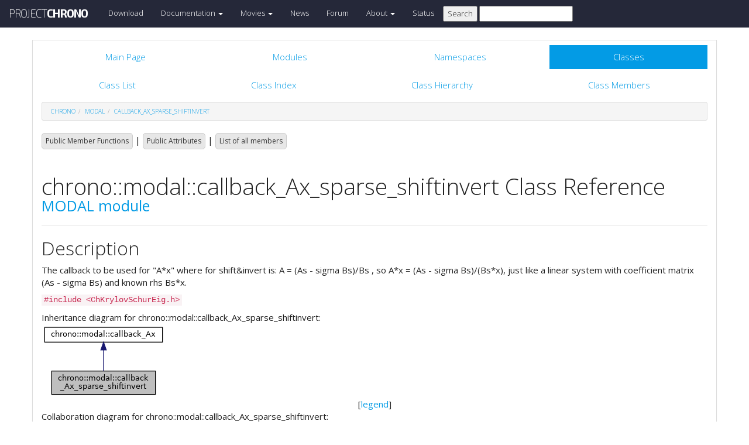

--- FILE ---
content_type: text/html
request_url: https://api.projectchrono.org/classchrono_1_1modal_1_1callback___ax__sparse__shiftinvert.html
body_size: 5214
content:
<!-- HTML header for doxygen 1.8.8-->
<!DOCTYPE html PUBLIC "-//W3C//DTD XHTML 1.0 Transitional//EN" "http://www.w3.org/TR/xhtml1/DTD/xhtml1-transitional.dtd">
<html xmlns="http://www.w3.org/1999/xhtml">
<head>
    <meta http-equiv="X-UA-Compatible" content="IE=edge">
    <!-- For Mobile Devices -->
    <meta name="viewport" content="width=device-width, initial-scale=1">
    <meta http-equiv="Content-Type" content="text/xhtml;charset=UTF-8"/>
    <meta name="generator" content="Doxygen 1.8.17"/>
    <script type="text/javascript" src="https://code.jquery.com/jquery-2.1.1.min.js"></script>
    <link rel="stylesheet" href="https://fonts.googleapis.com/css?family=Exo+2:400,200,700" type='text/css'>
    <title>Project Chrono: chrono::modal::callback_Ax_sparse_shiftinvert Class Reference</title>
    <!--<link href="tabs.css" rel="stylesheet" type="text/css"/>-->
    <script type="text/javascript" src="dynsections.js"></script>
    <link href="search/search.css" rel="stylesheet" type="text/css"/>
<script type="text/javascript" src="search/search.js"></script>
<script type="text/javascript">
/* @license magnet:?xt=urn:btih:cf05388f2679ee054f2beb29a391d25f4e673ac3&amp;dn=gpl-2.0.txt GPL-v2 */
  $(document).ready(function() {
    if ($('.searchresults').length > 0) { searchBox.DOMSearchField().focus(); }
  });
  /* @license-end */
</script>
<link rel="search" href="search_opensearch.php?v=opensearch.xml" type="application/opensearchdescription+xml" title="Project Chrono"/>
    <script type="text/x-mathjax-config">
  MathJax.Hub.Config({
    extensions: ["tex2jax.js"],
    jax: ["input/TeX","output/HTML-CSS"],
});
</script>
<script type="text/javascript" async="async" src="https://cdnjs.cloudflare.com/ajax/libs/mathjax/2.7.5/MathJax.js"></script>
    <link href="main.css" rel="stylesheet" type="text/css" />
    <!--  <link rel="stylesheet" href="https://maxcdn.bootstrapcdn.com/bootstrap/3.3.1/css/bootstrap.min.css"> -->
    <script src="https://maxcdn.bootstrapcdn.com/bootstrap/3.3.1/js/bootstrap.min.js"></script>
    <script type="text/javascript" src="doxy-boot.js"></script>
    <script type="text/javascript" src="bootstrap-hover-dropdown.min.js"></script>
</head>
<style>
// .not-active {
   pointer-events: none;
   cursor: default;
}
</style>
<body>
<!-- HERE STARTS THE NAVIGATION BAR (as in the index.html web site generated with bootstrap) -->
    <nav class="navbar navbar-default" role="navigation">
      <div class="container-fluid">
        <div class="navbar-header">
          <button type="button" class="navbar-toggle" data-toggle="collapse" data-target=".navbar-collapse">
            <span class="sr-only">Toggle navigation</span>
            <span class="icon-bar"></span>
            <span class="icon-bar"></span>
            <span class="icon-bar"></span>
          </button>
          <a class="navbar-brand" href="http://projectchrono.org/">
            <span class="logo first">PROJECT</span><span class="logo second">CHRONO</span>
          </a>
        </div>
        <div class="navbar-collapse collapse">
          <ul class="nav navbar-nav">
            <li><a href="http://projectchrono.org/download">Download</a></li>
            <li class="dropdown">
            <a href="https://api.projectchrono.org" class="dropdown-toggle disabled not-active" data-hover="dropdown" data-toggle="dropdown" data-delay="100" role="button" aria-haspopup="true" aria-expanded="false">Documentation <span class="caret"></span></a>
              <ul class="dropdown-menu">
                <li><a href="https://api.projectchrono.org/development">Chrono Development Branch</a></li>
                <li><a href="https://api.projectchrono.org/9.0.0">Chrono 9.0.0</a></li>
                <li><a href="https://api.projectchrono.org/8.0.0">Chrono 8.0.0</a></li>
                <li><a href="http://projectchrono.org/faq">FAQ</a></li>
                <li><a href="http://projectchrono.org/pychrono">PyChrono</a></li>
                <li><a href="http://projectchrono.org/validation">Validation Studies</a></li>
                <li><a href="http://projectchrono.org/whitepapers">White Papers</a></li>
              </ul>
            </li>
            <li class="dropdown">
            <a href="http://projectchrono.org/gallery/" class="dropdown-toggle disabled not-active" data-hover="dropdown" data-toggle="dropdown" data-delay="100" role="button" aria-haspopup="true" aria-expanded="false">Movies <span class="caret"></span></a>
              <ul class="dropdown-menu">
                <li><a href="http://projectchrono.org/gallery/">Gallery</a></li>
                <li><a href="http://sbel.wisc.edu/Animations/">SBEL</a></li>
                <li><a href="https://vimeo.com/uwsbel">On Vimeo</a></li>
              </ul>
            </li>
            <li><a href="http://projectchrono.org/news/">News</a></li>
            <li><a href="https://groups.google.com/g/projectchrono">Forum</a></li>
            <li class="dropdown">
            <a href=http://projectchrono.org/about/" class="dropdown-toggle disabled not-active" data-hover="dropdown" data-toggle="dropdown" data-delay="100" role="button" aria-haspopup="true" aria-expanded="false">About <span class="caret"></span></a>
              <ul class="dropdown-menu">
                <li><a href="http://projectchrono.org/about/">Quick Facts</a></li>
                <li><a href="http://projectchrono.org/testimonials/">Current/Past Users</a></li>
                <li><a href="http://projectchrono.org/consulting/">Contact</a></li>
              </ul>
            </li>
            <li><a href="http://projectchrono.org/status">Status</a></li>
            <li>
              <form method="get" action="http://projectchrono.org/search" id="search_bar_triggered">
                          <input type="submit" value="Search">
                <input type="text" id="search_bar" name="query" value="" />
              </form> 
            </li>
          </ul>
        </div><!--/.navbar-collapse -->
      </div>
    </nav>
<!-- HERE ENDS THE NAVIGATION BAR -->
<div id="top"><!-- do not remove this div, it is closed by doxygen! -->
    <div class="content" id="content">
        <div class="container">
            <div class="row">
                <div class="col-sm-12 panel panel-default" style="padding-bottom: 15px;">
                    <div style="margin-bottom: 15px;">
                        <!-- end header part -->
<!-- Generated by Doxygen 1.8.17 -->
<script type="text/javascript">
/* @license magnet:?xt=urn:btih:cf05388f2679ee054f2beb29a391d25f4e673ac3&amp;dn=gpl-2.0.txt GPL-v2 */
var searchBox = new SearchBox("searchBox", "search",false,'Search');
/* @license-end */
</script>
  <div id="navrow1" class="tabs">
    <ul class="tablist">
      <li><a href="index.html"><span>Main&#160;Page</span></a></li>
      <li><a href="modules.html"><span>Modules</span></a></li>
      <li><a href="namespaces.html"><span>Namespaces</span></a></li>
      <li class="current"><a href="annotated.html"><span>Classes</span></a></li>
      <li>
        <div id="MSearchBox" class="MSearchBoxInactive">
          <div class="left">
            <form id="FSearchBox" action="search.html" method="get">
              <img id="MSearchSelect" src="search/mag.png" alt=""/>
              <input type="text" id="MSearchField" name="query" value="Search" size="20" accesskey="S" 
                     onfocus="searchBox.OnSearchFieldFocus(true)" 
                     onblur="searchBox.OnSearchFieldFocus(false)"/>
            </form>
          </div><div class="right"></div>
        </div>
      </li>
    </ul>
  </div>
  <div id="navrow2" class="tabs2">
    <ul class="tablist">
      <li><a href="annotated.html"><span>Class&#160;List</span></a></li>
      <li><a href="classes.html"><span>Class&#160;Index</span></a></li>
      <li><a href="inherits.html"><span>Class&#160;Hierarchy</span></a></li>
      <li><a href="functions.html"><span>Class&#160;Members</span></a></li>
    </ul>
  </div>
<div id="nav-path" class="navpath">
  <ul>
<li class="navelem"><a class="el" href="namespacechrono.html">chrono</a></li><li class="navelem"><a class="el" href="namespacechrono_1_1modal.html">modal</a></li><li class="navelem"><a class="el" href="classchrono_1_1modal_1_1callback___ax__sparse__shiftinvert.html">callback_Ax_sparse_shiftinvert</a></li>  </ul>
</div>
</div><!-- top -->
<div class="header">
  <div class="summary">
<a href="#pub-methods">Public Member Functions</a> &#124;
<a href="#pub-attribs">Public Attributes</a> &#124;
<a href="classchrono_1_1modal_1_1callback___ax__sparse__shiftinvert-members.html">List of all members</a>  </div>
  <div class="headertitle">
<div class="title">chrono::modal::callback_Ax_sparse_shiftinvert Class Reference<div class="ingroups"><a class="el" href="group__modal.html">MODAL module</a></div></div>  </div>
</div><!--header-->
<div class="contents">
<a name="details" id="details"></a><h2 class="groupheader">Description</h2>
<div class="textblock"><p>The callback to be used for "A*x" where for shift&amp;invert is: A = (As - sigma Bs)/Bs , so A*x = (As - sigma Bs)/(Bs*x), just like a linear system with coefficient matrix (As - sigma Bs) and known rhs Bs*x. </p>
</div>
<p><code>#include &lt;ChKrylovSchurEig.h&gt;</code></p>
<div class="dynheader">
Inheritance diagram for chrono::modal::callback_Ax_sparse_shiftinvert:</div>
<div class="dyncontent">
<div class="center"><img src="classchrono_1_1modal_1_1callback___ax__sparse__shiftinvert__inherit__graph.png" border="0" usemap="#chrono_1_1modal_1_1callback___ax__sparse__shiftinvert_inherit__map" alt="Inheritance graph"/></div>
<map name="chrono_1_1modal_1_1callback___ax__sparse__shiftinvert_inherit__map" id="chrono_1_1modal_1_1callback___ax__sparse__shiftinvert_inherit__map">
<area shape="rect" title="The callback to be used for &quot;A*x&quot; where for shift&amp;invert is: A = (As &#45; sigma Bs)/Bs ,..." alt="" coords="17,80,195,121"/>
<area shape="rect" href="classchrono_1_1modal_1_1callback___ax.html" title="Generic A*x callback." alt="" coords="5,5,207,32"/>
</map>
<center><span class="legend">[<a href="graph_legend.html">legend</a>]</span></center></div>
<div class="dynheader">
Collaboration diagram for chrono::modal::callback_Ax_sparse_shiftinvert:</div>
<div class="dyncontent">
<div class="center"><img src="classchrono_1_1modal_1_1callback___ax__sparse__shiftinvert__coll__graph.png" border="0" usemap="#chrono_1_1modal_1_1callback___ax__sparse__shiftinvert_coll__map" alt="Collaboration graph"/></div>
<map name="chrono_1_1modal_1_1callback___ax__sparse__shiftinvert_coll__map" id="chrono_1_1modal_1_1callback___ax__sparse__shiftinvert_coll__map">
<area shape="rect" title="The callback to be used for &quot;A*x&quot; where for shift&amp;invert is: A = (As &#45; sigma Bs)/Bs ,..." alt="" coords="39,304,216,345"/>
<area shape="rect" href="classchrono_1_1modal_1_1callback___ax.html" title="Generic A*x callback." alt="" coords="5,215,207,241"/>
<area shape="rect" href="classchrono_1_1_ch_direct_solver_l_s.html" title="Base class for sparse direct linear solvers." alt="" coords="231,215,418,241"/>
<area shape="rect" href="classchrono_1_1_ch_solver_l_s.html" title="Base class for solvers aimed at solving linear systems." alt="" coords="141,81,287,108"/>
<area shape="rect" href="classchrono_1_1_ch_solver.html" title="Base class for all Chrono solvers (for linear problems or complementarity problems)." alt="" coords="148,5,280,32"/>
<area shape="rect" href="classchrono_1_1_ch_timer.html" title="Chrono wrappers for the high&#45;resolution timer." alt="" coords="312,81,441,108"/>
</map>
<center><span class="legend">[<a href="graph_legend.html">legend</a>]</span></center></div>
<table class="memberdecls">
<tr class="heading"><td colspan="2"><h2 class="groupheader"><a name="pub-methods"></a>
Public Member Functions</h2></td></tr>
<tr class="memitem:a91b5dc18e09bdf08d253e5c499197380"><td class="memItemLeft" align="right" valign="top">&#160;</td><td class="memItemRight" valign="bottom"><a class="el" href="classchrono_1_1modal_1_1callback___ax__sparse__shiftinvert.html#a91b5dc18e09bdf08d253e5c499197380">callback_Ax_sparse_shiftinvert</a> (const <a class="el" href="group__chrono__linalg.html#ga6d99642c2afb0e91bddac8d0638a61da">chrono::ChSparseMatrix</a> &amp;As, const <a class="el" href="group__chrono__linalg.html#ga6d99642c2afb0e91bddac8d0638a61da">chrono::ChSparseMatrix</a> &amp;Bs, double shift, <a class="el" href="classchrono_1_1_ch_direct_solver_l_s.html">ChDirectSolverLS</a> *mlinear_solver=0)</td></tr>
<tr class="separator:a91b5dc18e09bdf08d253e5c499197380"><td class="memSeparator" colspan="2">&#160;</td></tr>
<tr class="memitem:abb836d45e265faa32c2cad211334efe0"><td class="memItemLeft" align="right" valign="top">void&#160;</td><td class="memItemRight" valign="bottom"><a class="el" href="classchrono_1_1modal_1_1callback___ax__sparse__shiftinvert.html#abb836d45e265faa32c2cad211334efe0">compute</a> (<a class="el" href="group__chrono__linalg.html#gaf8c89823b8cd2de0323d4c85b7d7c15e">chrono::ChVectorDynamic</a>&lt; std::complex&lt; double &gt;&gt; &amp;A_x, const <a class="el" href="group__chrono__linalg.html#gaf8c89823b8cd2de0323d4c85b7d7c15e">chrono::ChVectorDynamic</a>&lt; std::complex&lt; double &gt;&gt; &amp;x) override</td></tr>
<tr class="separator:abb836d45e265faa32c2cad211334efe0"><td class="memSeparator" colspan="2">&#160;</td></tr>
<tr class="inherit_header pub_methods_classchrono_1_1modal_1_1callback___ax"><td colspan="2" onclick="javascript:toggleInherit('pub_methods_classchrono_1_1modal_1_1callback___ax')"><img src="closed.png" alt="-"/>&#160;Public Member Functions inherited from <a class="el" href="classchrono_1_1modal_1_1callback___ax.html">chrono::modal::callback_Ax</a></td></tr>
<tr class="memitem:a0b7976b1db0770ab521d6d7ddd446b1e inherit pub_methods_classchrono_1_1modal_1_1callback___ax"><td class="memItemLeft" align="right" valign="top">virtual void&#160;</td><td class="memItemRight" valign="bottom"><a class="el" href="classchrono_1_1modal_1_1callback___ax.html#a0b7976b1db0770ab521d6d7ddd446b1e">compute</a> (<a class="el" href="group__chrono__linalg.html#gaf8c89823b8cd2de0323d4c85b7d7c15e">ChVectorDynamic</a>&lt; std::complex&lt; double &gt;&gt; &amp;A_x, const <a class="el" href="group__chrono__linalg.html#gaf8c89823b8cd2de0323d4c85b7d7c15e">ChVectorDynamic</a>&lt; std::complex&lt; double &gt;&gt; &amp;x)</td></tr>
<tr class="separator:a0b7976b1db0770ab521d6d7ddd446b1e inherit pub_methods_classchrono_1_1modal_1_1callback___ax"><td class="memSeparator" colspan="2">&#160;</td></tr>
</table><table class="memberdecls">
<tr class="heading"><td colspan="2"><h2 class="groupheader"><a name="pub-attribs"></a>
Public Attributes</h2></td></tr>
<tr class="memitem:a006408c39d290f462ef226fb9a066be1"><td class="memItemLeft" align="right" valign="top"><a id="a006408c39d290f462ef226fb9a066be1"></a>
<a class="el" href="classchrono_1_1_ch_direct_solver_l_s.html">ChDirectSolverLS</a> *&#160;</td><td class="memItemRight" valign="bottom"><b>linear_solver</b></td></tr>
<tr class="separator:a006408c39d290f462ef226fb9a066be1"><td class="memSeparator" colspan="2">&#160;</td></tr>
<tr class="memitem:a10edd17b42d82ce172ac843292364250"><td class="memItemLeft" align="right" valign="top"><a id="a10edd17b42d82ce172ac843292364250"></a>
<a class="el" href="group__chrono__linalg.html#ga6d99642c2afb0e91bddac8d0638a61da">chrono::ChSparseMatrix</a>&#160;</td><td class="memItemRight" valign="bottom"><b>Bd</b></td></tr>
<tr class="separator:a10edd17b42d82ce172ac843292364250"><td class="memSeparator" colspan="2">&#160;</td></tr>
<tr class="memitem:a20747696c0c839168abe19545a687617"><td class="memItemLeft" align="right" valign="top"><a id="a20747696c0c839168abe19545a687617"></a>
float&#160;</td><td class="memItemRight" valign="bottom"><b>default_solver</b></td></tr>
<tr class="separator:a20747696c0c839168abe19545a687617"><td class="memSeparator" colspan="2">&#160;</td></tr>
<tr class="memitem:afc1192bace9d2f03d8c3b1497d7eae22"><td class="memItemLeft" align="right" valign="top"><a id="afc1192bace9d2f03d8c3b1497d7eae22"></a>
double&#160;</td><td class="memItemRight" valign="bottom"><b>sigma</b></td></tr>
<tr class="separator:afc1192bace9d2f03d8c3b1497d7eae22"><td class="memSeparator" colspan="2">&#160;</td></tr>
</table>
<h2 class="groupheader">Constructor &amp; Destructor Documentation</h2>
<a id="a91b5dc18e09bdf08d253e5c499197380"></a>
<h2 class="memtitle"><span class="permalink"><a href="#a91b5dc18e09bdf08d253e5c499197380">&#9670;&nbsp;</a></span>callback_Ax_sparse_shiftinvert()</h2>

<div class="memitem">
<div class="memproto">
      <table class="memname">
        <tr>
          <td class="memname">chrono::modal::callback_Ax_sparse_shiftinvert::callback_Ax_sparse_shiftinvert </td>
          <td>(</td>
          <td class="paramtype">const <a class="el" href="group__chrono__linalg.html#ga6d99642c2afb0e91bddac8d0638a61da">chrono::ChSparseMatrix</a> &amp;&#160;</td>
          <td class="paramname"><em>As</em>, </td>
        </tr>
        <tr>
          <td class="paramkey"></td>
          <td></td>
          <td class="paramtype">const <a class="el" href="group__chrono__linalg.html#ga6d99642c2afb0e91bddac8d0638a61da">chrono::ChSparseMatrix</a> &amp;&#160;</td>
          <td class="paramname"><em>Bs</em>, </td>
        </tr>
        <tr>
          <td class="paramkey"></td>
          <td></td>
          <td class="paramtype">double&#160;</td>
          <td class="paramname"><em>shift</em>, </td>
        </tr>
        <tr>
          <td class="paramkey"></td>
          <td></td>
          <td class="paramtype"><a class="el" href="classchrono_1_1_ch_direct_solver_l_s.html">ChDirectSolverLS</a> *&#160;</td>
          <td class="paramname"><em>mlinear_solver</em> = <code>0</code>&#160;</td>
        </tr>
        <tr>
          <td></td>
          <td>)</td>
          <td></td><td></td>
        </tr>
      </table>
</div><div class="memdoc">
<dl class="params"><dt>Parameters</dt><dd>
  <table class="params">
    <tr><td class="paramname">As</td><td>unshifted matrix A </td></tr>
    <tr><td class="paramname">Bs</td><td>unshifted matrix B </td></tr>
    <tr><td class="paramname">shift</td><td>shift (sigma in the equation) </td></tr>
    <tr><td class="paramname">mlinear_solver</td><td>optional direct solver/factorization. Default is <a class="el" href="classchrono_1_1_ch_solver_sparse_q_r.html" title="Sparse QR direct solver.">ChSolverSparseQR</a> </td></tr>
  </table>
  </dd>
</dl>

</div>
</div>
<h2 class="groupheader">Member Function Documentation</h2>
<a id="abb836d45e265faa32c2cad211334efe0"></a>
<h2 class="memtitle"><span class="permalink"><a href="#abb836d45e265faa32c2cad211334efe0">&#9670;&nbsp;</a></span>compute()</h2>

<div class="memitem">
<div class="memproto">
<table class="mlabels">
  <tr>
  <td class="mlabels-left">
      <table class="memname">
        <tr>
          <td class="memname">void chrono::modal::callback_Ax_sparse_shiftinvert::compute </td>
          <td>(</td>
          <td class="paramtype"><a class="el" href="group__chrono__linalg.html#gaf8c89823b8cd2de0323d4c85b7d7c15e">chrono::ChVectorDynamic</a>&lt; std::complex&lt; double &gt;&gt; &amp;&#160;</td>
          <td class="paramname"><em>A_x</em>, </td>
        </tr>
        <tr>
          <td class="paramkey"></td>
          <td></td>
          <td class="paramtype">const <a class="el" href="group__chrono__linalg.html#gaf8c89823b8cd2de0323d4c85b7d7c15e">chrono::ChVectorDynamic</a>&lt; std::complex&lt; double &gt;&gt; &amp;&#160;</td>
          <td class="paramname"><em>x</em>&#160;</td>
        </tr>
        <tr>
          <td></td>
          <td>)</td>
          <td></td><td></td>
        </tr>
      </table>
  </td>
  <td class="mlabels-right">
<span class="mlabels"><span class="mlabel">override</span></span>  </td>
  </tr>
</table>
</div><div class="memdoc">
<dl class="params"><dt>Parameters</dt><dd>
  <table class="params">
    <tr><td class="paramname">A_x</td><td>output: result of A*x </td></tr>
    <tr><td class="paramname">x</td><td>input: x in A*x </td></tr>
  </table>
  </dd>
</dl>

</div>
</div>
<hr/>The documentation for this class was generated from the following files:<ul>
<li>/builds/uwsbel/chrono/src/chrono_modal/ChKrylovSchurEig.h</li>
<li>/builds/uwsbel/chrono/src/chrono_modal/ChKrylovSchurEig.cpp</li>
</ul>
</div><!-- contents -->
<!-- HTML footer for doxygen 1.8.8-->
<!-- start footer part -->
</div>
</div>
</div>
</div>
</div>
<div id="footer">
  <div class="container narrow row-fluid">
    <div class="row">
      <div class="col-md-4 col-xs-4 text-left">
		<small>
        <p class="">&copy; 2016 - 2026 Project Chrono. <br> 
		A community project led by the <a href="http://sbel.wisc.edu">University of Wisconsin-Madison</a> and <a href="http://www.projectchrono.org/tasora/">University of Parma-Italy</a>.</p>
		</small>
      </div>
      <div class="col-md-4 col-xs-4 text-center">
	    <p class=""> </p>
      </div>
	  <div class="col-md-4 col-xs-4 text-left">
		<small>
        <p class="">ProjectChrono is open-source, hosted on <br>
		</small>
		<a href="https://github.com/projectchrono/chrono"> <i class="fa fa-github-square fa-1x"></i> Github </a> </p>
      </div>
    </div> <!-- row -->
	<address class="footer"><small>
	Generated on Tue Jan 27 2026 14:54:37 for Project Chrono by &#160;<a href="http://www.doxygen.org/index.html">
	<img class="footer" src="doxygen.png" alt="doxygen"/>
	</a> 1.8.17 . <a href="/cdn-cgi/l/email-protection#076e696168477775686d626473646f7568696829687560">
	</small></address>
  </div> <!-- container -->
</div> <!-- footer -->
<script data-cfasync="false" src="/cdn-cgi/scripts/5c5dd728/cloudflare-static/email-decode.min.js"></script><script defer src="https://static.cloudflareinsights.com/beacon.min.js/vcd15cbe7772f49c399c6a5babf22c1241717689176015" integrity="sha512-ZpsOmlRQV6y907TI0dKBHq9Md29nnaEIPlkf84rnaERnq6zvWvPUqr2ft8M1aS28oN72PdrCzSjY4U6VaAw1EQ==" data-cf-beacon='{"version":"2024.11.0","token":"8a196dfe39864e46bb5e298e27fd23db","r":1,"server_timing":{"name":{"cfCacheStatus":true,"cfEdge":true,"cfExtPri":true,"cfL4":true,"cfOrigin":true,"cfSpeedBrain":true},"location_startswith":null}}' crossorigin="anonymous"></script>
</body>
</html>
